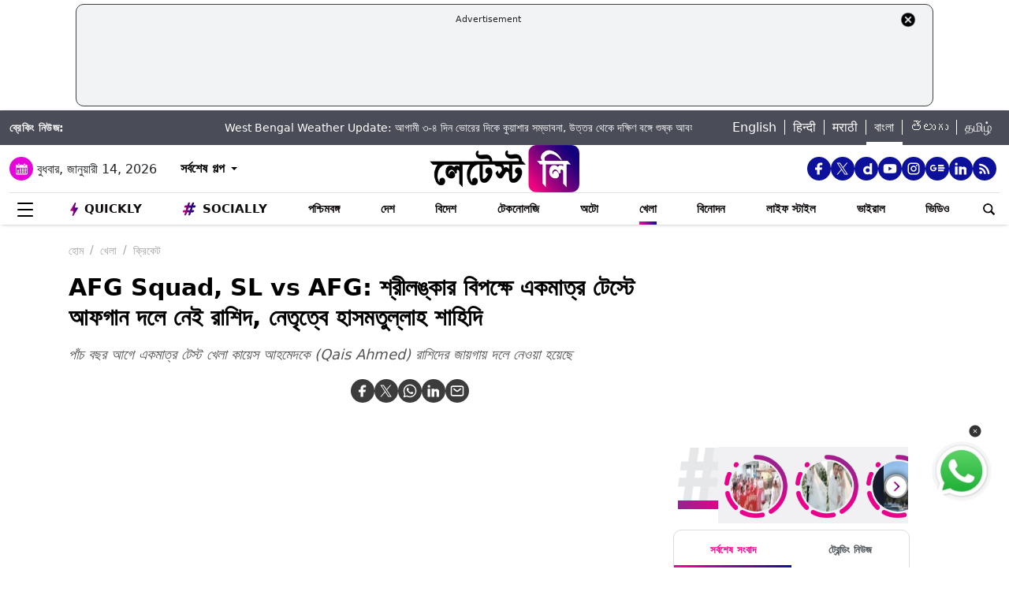

--- FILE ---
content_type: text/html; charset=utf-8
request_url: https://www.google.com/recaptcha/api2/aframe
body_size: 267
content:
<!DOCTYPE HTML><html><head><meta http-equiv="content-type" content="text/html; charset=UTF-8"></head><body><script nonce="aykhNxhaMU1mUxL0sQz_JQ">/** Anti-fraud and anti-abuse applications only. See google.com/recaptcha */ try{var clients={'sodar':'https://pagead2.googlesyndication.com/pagead/sodar?'};window.addEventListener("message",function(a){try{if(a.source===window.parent){var b=JSON.parse(a.data);var c=clients[b['id']];if(c){var d=document.createElement('img');d.src=c+b['params']+'&rc='+(localStorage.getItem("rc::a")?sessionStorage.getItem("rc::b"):"");window.document.body.appendChild(d);sessionStorage.setItem("rc::e",parseInt(sessionStorage.getItem("rc::e")||0)+1);localStorage.setItem("rc::h",'1768412963096');}}}catch(b){}});window.parent.postMessage("_grecaptcha_ready", "*");}catch(b){}</script></body></html>

--- FILE ---
content_type: application/javascript; charset=utf-8
request_url: https://fundingchoicesmessages.google.com/f/AGSKWxU-omSDK4iZCc2QR5QjjiLZS-_KrmnuSy_wCXOhr3tV3HCX0kb95ce1AkJ2ifs1cGLDTSyTsZIwt_SXcOZfNO8tGuW8wIUd-ETpt0m-owGGPqtU2HGevYfWkIoS0AjR8C7C22q5ONGMVXi-bRFXH_GXEcuopX0Urloh_S2sF8-G_IK-5ss6r0IgTu0=/_/ad-left./purch-ad-_ad&zone=/popunder1._juiceadv.
body_size: -1290
content:
window['6c10a75f-11c2-4278-b062-cb015ed7f3af'] = true;